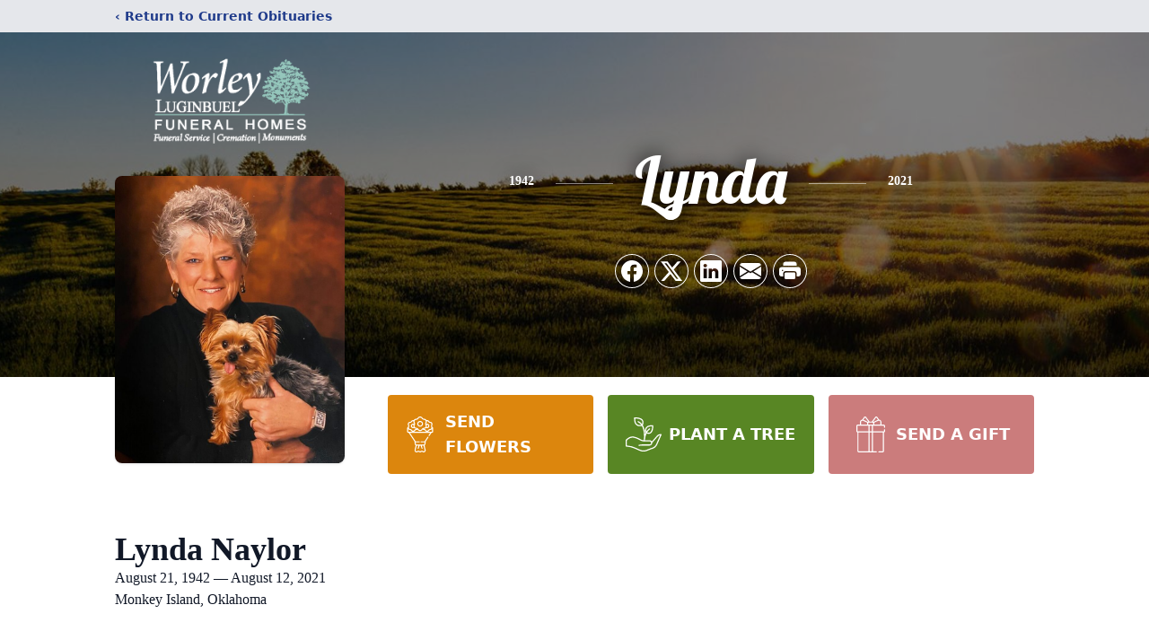

--- FILE ---
content_type: text/html; charset=utf-8
request_url: https://www.google.com/recaptcha/enterprise/anchor?ar=1&k=6LdIt84lAAAAAN6ex07Cs8zYrUQKsI52mvC_NcRX&co=aHR0cHM6Ly93d3cuaG9ub3JpbmdtZW1vcmllc2dyb3ZlLmNvbTo0NDM.&hl=en&type=image&v=PoyoqOPhxBO7pBk68S4YbpHZ&theme=light&size=invisible&badge=bottomright&anchor-ms=20000&execute-ms=30000&cb=ln0io79e8yt
body_size: 48970
content:
<!DOCTYPE HTML><html dir="ltr" lang="en"><head><meta http-equiv="Content-Type" content="text/html; charset=UTF-8">
<meta http-equiv="X-UA-Compatible" content="IE=edge">
<title>reCAPTCHA</title>
<style type="text/css">
/* cyrillic-ext */
@font-face {
  font-family: 'Roboto';
  font-style: normal;
  font-weight: 400;
  font-stretch: 100%;
  src: url(//fonts.gstatic.com/s/roboto/v48/KFO7CnqEu92Fr1ME7kSn66aGLdTylUAMa3GUBHMdazTgWw.woff2) format('woff2');
  unicode-range: U+0460-052F, U+1C80-1C8A, U+20B4, U+2DE0-2DFF, U+A640-A69F, U+FE2E-FE2F;
}
/* cyrillic */
@font-face {
  font-family: 'Roboto';
  font-style: normal;
  font-weight: 400;
  font-stretch: 100%;
  src: url(//fonts.gstatic.com/s/roboto/v48/KFO7CnqEu92Fr1ME7kSn66aGLdTylUAMa3iUBHMdazTgWw.woff2) format('woff2');
  unicode-range: U+0301, U+0400-045F, U+0490-0491, U+04B0-04B1, U+2116;
}
/* greek-ext */
@font-face {
  font-family: 'Roboto';
  font-style: normal;
  font-weight: 400;
  font-stretch: 100%;
  src: url(//fonts.gstatic.com/s/roboto/v48/KFO7CnqEu92Fr1ME7kSn66aGLdTylUAMa3CUBHMdazTgWw.woff2) format('woff2');
  unicode-range: U+1F00-1FFF;
}
/* greek */
@font-face {
  font-family: 'Roboto';
  font-style: normal;
  font-weight: 400;
  font-stretch: 100%;
  src: url(//fonts.gstatic.com/s/roboto/v48/KFO7CnqEu92Fr1ME7kSn66aGLdTylUAMa3-UBHMdazTgWw.woff2) format('woff2');
  unicode-range: U+0370-0377, U+037A-037F, U+0384-038A, U+038C, U+038E-03A1, U+03A3-03FF;
}
/* math */
@font-face {
  font-family: 'Roboto';
  font-style: normal;
  font-weight: 400;
  font-stretch: 100%;
  src: url(//fonts.gstatic.com/s/roboto/v48/KFO7CnqEu92Fr1ME7kSn66aGLdTylUAMawCUBHMdazTgWw.woff2) format('woff2');
  unicode-range: U+0302-0303, U+0305, U+0307-0308, U+0310, U+0312, U+0315, U+031A, U+0326-0327, U+032C, U+032F-0330, U+0332-0333, U+0338, U+033A, U+0346, U+034D, U+0391-03A1, U+03A3-03A9, U+03B1-03C9, U+03D1, U+03D5-03D6, U+03F0-03F1, U+03F4-03F5, U+2016-2017, U+2034-2038, U+203C, U+2040, U+2043, U+2047, U+2050, U+2057, U+205F, U+2070-2071, U+2074-208E, U+2090-209C, U+20D0-20DC, U+20E1, U+20E5-20EF, U+2100-2112, U+2114-2115, U+2117-2121, U+2123-214F, U+2190, U+2192, U+2194-21AE, U+21B0-21E5, U+21F1-21F2, U+21F4-2211, U+2213-2214, U+2216-22FF, U+2308-230B, U+2310, U+2319, U+231C-2321, U+2336-237A, U+237C, U+2395, U+239B-23B7, U+23D0, U+23DC-23E1, U+2474-2475, U+25AF, U+25B3, U+25B7, U+25BD, U+25C1, U+25CA, U+25CC, U+25FB, U+266D-266F, U+27C0-27FF, U+2900-2AFF, U+2B0E-2B11, U+2B30-2B4C, U+2BFE, U+3030, U+FF5B, U+FF5D, U+1D400-1D7FF, U+1EE00-1EEFF;
}
/* symbols */
@font-face {
  font-family: 'Roboto';
  font-style: normal;
  font-weight: 400;
  font-stretch: 100%;
  src: url(//fonts.gstatic.com/s/roboto/v48/KFO7CnqEu92Fr1ME7kSn66aGLdTylUAMaxKUBHMdazTgWw.woff2) format('woff2');
  unicode-range: U+0001-000C, U+000E-001F, U+007F-009F, U+20DD-20E0, U+20E2-20E4, U+2150-218F, U+2190, U+2192, U+2194-2199, U+21AF, U+21E6-21F0, U+21F3, U+2218-2219, U+2299, U+22C4-22C6, U+2300-243F, U+2440-244A, U+2460-24FF, U+25A0-27BF, U+2800-28FF, U+2921-2922, U+2981, U+29BF, U+29EB, U+2B00-2BFF, U+4DC0-4DFF, U+FFF9-FFFB, U+10140-1018E, U+10190-1019C, U+101A0, U+101D0-101FD, U+102E0-102FB, U+10E60-10E7E, U+1D2C0-1D2D3, U+1D2E0-1D37F, U+1F000-1F0FF, U+1F100-1F1AD, U+1F1E6-1F1FF, U+1F30D-1F30F, U+1F315, U+1F31C, U+1F31E, U+1F320-1F32C, U+1F336, U+1F378, U+1F37D, U+1F382, U+1F393-1F39F, U+1F3A7-1F3A8, U+1F3AC-1F3AF, U+1F3C2, U+1F3C4-1F3C6, U+1F3CA-1F3CE, U+1F3D4-1F3E0, U+1F3ED, U+1F3F1-1F3F3, U+1F3F5-1F3F7, U+1F408, U+1F415, U+1F41F, U+1F426, U+1F43F, U+1F441-1F442, U+1F444, U+1F446-1F449, U+1F44C-1F44E, U+1F453, U+1F46A, U+1F47D, U+1F4A3, U+1F4B0, U+1F4B3, U+1F4B9, U+1F4BB, U+1F4BF, U+1F4C8-1F4CB, U+1F4D6, U+1F4DA, U+1F4DF, U+1F4E3-1F4E6, U+1F4EA-1F4ED, U+1F4F7, U+1F4F9-1F4FB, U+1F4FD-1F4FE, U+1F503, U+1F507-1F50B, U+1F50D, U+1F512-1F513, U+1F53E-1F54A, U+1F54F-1F5FA, U+1F610, U+1F650-1F67F, U+1F687, U+1F68D, U+1F691, U+1F694, U+1F698, U+1F6AD, U+1F6B2, U+1F6B9-1F6BA, U+1F6BC, U+1F6C6-1F6CF, U+1F6D3-1F6D7, U+1F6E0-1F6EA, U+1F6F0-1F6F3, U+1F6F7-1F6FC, U+1F700-1F7FF, U+1F800-1F80B, U+1F810-1F847, U+1F850-1F859, U+1F860-1F887, U+1F890-1F8AD, U+1F8B0-1F8BB, U+1F8C0-1F8C1, U+1F900-1F90B, U+1F93B, U+1F946, U+1F984, U+1F996, U+1F9E9, U+1FA00-1FA6F, U+1FA70-1FA7C, U+1FA80-1FA89, U+1FA8F-1FAC6, U+1FACE-1FADC, U+1FADF-1FAE9, U+1FAF0-1FAF8, U+1FB00-1FBFF;
}
/* vietnamese */
@font-face {
  font-family: 'Roboto';
  font-style: normal;
  font-weight: 400;
  font-stretch: 100%;
  src: url(//fonts.gstatic.com/s/roboto/v48/KFO7CnqEu92Fr1ME7kSn66aGLdTylUAMa3OUBHMdazTgWw.woff2) format('woff2');
  unicode-range: U+0102-0103, U+0110-0111, U+0128-0129, U+0168-0169, U+01A0-01A1, U+01AF-01B0, U+0300-0301, U+0303-0304, U+0308-0309, U+0323, U+0329, U+1EA0-1EF9, U+20AB;
}
/* latin-ext */
@font-face {
  font-family: 'Roboto';
  font-style: normal;
  font-weight: 400;
  font-stretch: 100%;
  src: url(//fonts.gstatic.com/s/roboto/v48/KFO7CnqEu92Fr1ME7kSn66aGLdTylUAMa3KUBHMdazTgWw.woff2) format('woff2');
  unicode-range: U+0100-02BA, U+02BD-02C5, U+02C7-02CC, U+02CE-02D7, U+02DD-02FF, U+0304, U+0308, U+0329, U+1D00-1DBF, U+1E00-1E9F, U+1EF2-1EFF, U+2020, U+20A0-20AB, U+20AD-20C0, U+2113, U+2C60-2C7F, U+A720-A7FF;
}
/* latin */
@font-face {
  font-family: 'Roboto';
  font-style: normal;
  font-weight: 400;
  font-stretch: 100%;
  src: url(//fonts.gstatic.com/s/roboto/v48/KFO7CnqEu92Fr1ME7kSn66aGLdTylUAMa3yUBHMdazQ.woff2) format('woff2');
  unicode-range: U+0000-00FF, U+0131, U+0152-0153, U+02BB-02BC, U+02C6, U+02DA, U+02DC, U+0304, U+0308, U+0329, U+2000-206F, U+20AC, U+2122, U+2191, U+2193, U+2212, U+2215, U+FEFF, U+FFFD;
}
/* cyrillic-ext */
@font-face {
  font-family: 'Roboto';
  font-style: normal;
  font-weight: 500;
  font-stretch: 100%;
  src: url(//fonts.gstatic.com/s/roboto/v48/KFO7CnqEu92Fr1ME7kSn66aGLdTylUAMa3GUBHMdazTgWw.woff2) format('woff2');
  unicode-range: U+0460-052F, U+1C80-1C8A, U+20B4, U+2DE0-2DFF, U+A640-A69F, U+FE2E-FE2F;
}
/* cyrillic */
@font-face {
  font-family: 'Roboto';
  font-style: normal;
  font-weight: 500;
  font-stretch: 100%;
  src: url(//fonts.gstatic.com/s/roboto/v48/KFO7CnqEu92Fr1ME7kSn66aGLdTylUAMa3iUBHMdazTgWw.woff2) format('woff2');
  unicode-range: U+0301, U+0400-045F, U+0490-0491, U+04B0-04B1, U+2116;
}
/* greek-ext */
@font-face {
  font-family: 'Roboto';
  font-style: normal;
  font-weight: 500;
  font-stretch: 100%;
  src: url(//fonts.gstatic.com/s/roboto/v48/KFO7CnqEu92Fr1ME7kSn66aGLdTylUAMa3CUBHMdazTgWw.woff2) format('woff2');
  unicode-range: U+1F00-1FFF;
}
/* greek */
@font-face {
  font-family: 'Roboto';
  font-style: normal;
  font-weight: 500;
  font-stretch: 100%;
  src: url(//fonts.gstatic.com/s/roboto/v48/KFO7CnqEu92Fr1ME7kSn66aGLdTylUAMa3-UBHMdazTgWw.woff2) format('woff2');
  unicode-range: U+0370-0377, U+037A-037F, U+0384-038A, U+038C, U+038E-03A1, U+03A3-03FF;
}
/* math */
@font-face {
  font-family: 'Roboto';
  font-style: normal;
  font-weight: 500;
  font-stretch: 100%;
  src: url(//fonts.gstatic.com/s/roboto/v48/KFO7CnqEu92Fr1ME7kSn66aGLdTylUAMawCUBHMdazTgWw.woff2) format('woff2');
  unicode-range: U+0302-0303, U+0305, U+0307-0308, U+0310, U+0312, U+0315, U+031A, U+0326-0327, U+032C, U+032F-0330, U+0332-0333, U+0338, U+033A, U+0346, U+034D, U+0391-03A1, U+03A3-03A9, U+03B1-03C9, U+03D1, U+03D5-03D6, U+03F0-03F1, U+03F4-03F5, U+2016-2017, U+2034-2038, U+203C, U+2040, U+2043, U+2047, U+2050, U+2057, U+205F, U+2070-2071, U+2074-208E, U+2090-209C, U+20D0-20DC, U+20E1, U+20E5-20EF, U+2100-2112, U+2114-2115, U+2117-2121, U+2123-214F, U+2190, U+2192, U+2194-21AE, U+21B0-21E5, U+21F1-21F2, U+21F4-2211, U+2213-2214, U+2216-22FF, U+2308-230B, U+2310, U+2319, U+231C-2321, U+2336-237A, U+237C, U+2395, U+239B-23B7, U+23D0, U+23DC-23E1, U+2474-2475, U+25AF, U+25B3, U+25B7, U+25BD, U+25C1, U+25CA, U+25CC, U+25FB, U+266D-266F, U+27C0-27FF, U+2900-2AFF, U+2B0E-2B11, U+2B30-2B4C, U+2BFE, U+3030, U+FF5B, U+FF5D, U+1D400-1D7FF, U+1EE00-1EEFF;
}
/* symbols */
@font-face {
  font-family: 'Roboto';
  font-style: normal;
  font-weight: 500;
  font-stretch: 100%;
  src: url(//fonts.gstatic.com/s/roboto/v48/KFO7CnqEu92Fr1ME7kSn66aGLdTylUAMaxKUBHMdazTgWw.woff2) format('woff2');
  unicode-range: U+0001-000C, U+000E-001F, U+007F-009F, U+20DD-20E0, U+20E2-20E4, U+2150-218F, U+2190, U+2192, U+2194-2199, U+21AF, U+21E6-21F0, U+21F3, U+2218-2219, U+2299, U+22C4-22C6, U+2300-243F, U+2440-244A, U+2460-24FF, U+25A0-27BF, U+2800-28FF, U+2921-2922, U+2981, U+29BF, U+29EB, U+2B00-2BFF, U+4DC0-4DFF, U+FFF9-FFFB, U+10140-1018E, U+10190-1019C, U+101A0, U+101D0-101FD, U+102E0-102FB, U+10E60-10E7E, U+1D2C0-1D2D3, U+1D2E0-1D37F, U+1F000-1F0FF, U+1F100-1F1AD, U+1F1E6-1F1FF, U+1F30D-1F30F, U+1F315, U+1F31C, U+1F31E, U+1F320-1F32C, U+1F336, U+1F378, U+1F37D, U+1F382, U+1F393-1F39F, U+1F3A7-1F3A8, U+1F3AC-1F3AF, U+1F3C2, U+1F3C4-1F3C6, U+1F3CA-1F3CE, U+1F3D4-1F3E0, U+1F3ED, U+1F3F1-1F3F3, U+1F3F5-1F3F7, U+1F408, U+1F415, U+1F41F, U+1F426, U+1F43F, U+1F441-1F442, U+1F444, U+1F446-1F449, U+1F44C-1F44E, U+1F453, U+1F46A, U+1F47D, U+1F4A3, U+1F4B0, U+1F4B3, U+1F4B9, U+1F4BB, U+1F4BF, U+1F4C8-1F4CB, U+1F4D6, U+1F4DA, U+1F4DF, U+1F4E3-1F4E6, U+1F4EA-1F4ED, U+1F4F7, U+1F4F9-1F4FB, U+1F4FD-1F4FE, U+1F503, U+1F507-1F50B, U+1F50D, U+1F512-1F513, U+1F53E-1F54A, U+1F54F-1F5FA, U+1F610, U+1F650-1F67F, U+1F687, U+1F68D, U+1F691, U+1F694, U+1F698, U+1F6AD, U+1F6B2, U+1F6B9-1F6BA, U+1F6BC, U+1F6C6-1F6CF, U+1F6D3-1F6D7, U+1F6E0-1F6EA, U+1F6F0-1F6F3, U+1F6F7-1F6FC, U+1F700-1F7FF, U+1F800-1F80B, U+1F810-1F847, U+1F850-1F859, U+1F860-1F887, U+1F890-1F8AD, U+1F8B0-1F8BB, U+1F8C0-1F8C1, U+1F900-1F90B, U+1F93B, U+1F946, U+1F984, U+1F996, U+1F9E9, U+1FA00-1FA6F, U+1FA70-1FA7C, U+1FA80-1FA89, U+1FA8F-1FAC6, U+1FACE-1FADC, U+1FADF-1FAE9, U+1FAF0-1FAF8, U+1FB00-1FBFF;
}
/* vietnamese */
@font-face {
  font-family: 'Roboto';
  font-style: normal;
  font-weight: 500;
  font-stretch: 100%;
  src: url(//fonts.gstatic.com/s/roboto/v48/KFO7CnqEu92Fr1ME7kSn66aGLdTylUAMa3OUBHMdazTgWw.woff2) format('woff2');
  unicode-range: U+0102-0103, U+0110-0111, U+0128-0129, U+0168-0169, U+01A0-01A1, U+01AF-01B0, U+0300-0301, U+0303-0304, U+0308-0309, U+0323, U+0329, U+1EA0-1EF9, U+20AB;
}
/* latin-ext */
@font-face {
  font-family: 'Roboto';
  font-style: normal;
  font-weight: 500;
  font-stretch: 100%;
  src: url(//fonts.gstatic.com/s/roboto/v48/KFO7CnqEu92Fr1ME7kSn66aGLdTylUAMa3KUBHMdazTgWw.woff2) format('woff2');
  unicode-range: U+0100-02BA, U+02BD-02C5, U+02C7-02CC, U+02CE-02D7, U+02DD-02FF, U+0304, U+0308, U+0329, U+1D00-1DBF, U+1E00-1E9F, U+1EF2-1EFF, U+2020, U+20A0-20AB, U+20AD-20C0, U+2113, U+2C60-2C7F, U+A720-A7FF;
}
/* latin */
@font-face {
  font-family: 'Roboto';
  font-style: normal;
  font-weight: 500;
  font-stretch: 100%;
  src: url(//fonts.gstatic.com/s/roboto/v48/KFO7CnqEu92Fr1ME7kSn66aGLdTylUAMa3yUBHMdazQ.woff2) format('woff2');
  unicode-range: U+0000-00FF, U+0131, U+0152-0153, U+02BB-02BC, U+02C6, U+02DA, U+02DC, U+0304, U+0308, U+0329, U+2000-206F, U+20AC, U+2122, U+2191, U+2193, U+2212, U+2215, U+FEFF, U+FFFD;
}
/* cyrillic-ext */
@font-face {
  font-family: 'Roboto';
  font-style: normal;
  font-weight: 900;
  font-stretch: 100%;
  src: url(//fonts.gstatic.com/s/roboto/v48/KFO7CnqEu92Fr1ME7kSn66aGLdTylUAMa3GUBHMdazTgWw.woff2) format('woff2');
  unicode-range: U+0460-052F, U+1C80-1C8A, U+20B4, U+2DE0-2DFF, U+A640-A69F, U+FE2E-FE2F;
}
/* cyrillic */
@font-face {
  font-family: 'Roboto';
  font-style: normal;
  font-weight: 900;
  font-stretch: 100%;
  src: url(//fonts.gstatic.com/s/roboto/v48/KFO7CnqEu92Fr1ME7kSn66aGLdTylUAMa3iUBHMdazTgWw.woff2) format('woff2');
  unicode-range: U+0301, U+0400-045F, U+0490-0491, U+04B0-04B1, U+2116;
}
/* greek-ext */
@font-face {
  font-family: 'Roboto';
  font-style: normal;
  font-weight: 900;
  font-stretch: 100%;
  src: url(//fonts.gstatic.com/s/roboto/v48/KFO7CnqEu92Fr1ME7kSn66aGLdTylUAMa3CUBHMdazTgWw.woff2) format('woff2');
  unicode-range: U+1F00-1FFF;
}
/* greek */
@font-face {
  font-family: 'Roboto';
  font-style: normal;
  font-weight: 900;
  font-stretch: 100%;
  src: url(//fonts.gstatic.com/s/roboto/v48/KFO7CnqEu92Fr1ME7kSn66aGLdTylUAMa3-UBHMdazTgWw.woff2) format('woff2');
  unicode-range: U+0370-0377, U+037A-037F, U+0384-038A, U+038C, U+038E-03A1, U+03A3-03FF;
}
/* math */
@font-face {
  font-family: 'Roboto';
  font-style: normal;
  font-weight: 900;
  font-stretch: 100%;
  src: url(//fonts.gstatic.com/s/roboto/v48/KFO7CnqEu92Fr1ME7kSn66aGLdTylUAMawCUBHMdazTgWw.woff2) format('woff2');
  unicode-range: U+0302-0303, U+0305, U+0307-0308, U+0310, U+0312, U+0315, U+031A, U+0326-0327, U+032C, U+032F-0330, U+0332-0333, U+0338, U+033A, U+0346, U+034D, U+0391-03A1, U+03A3-03A9, U+03B1-03C9, U+03D1, U+03D5-03D6, U+03F0-03F1, U+03F4-03F5, U+2016-2017, U+2034-2038, U+203C, U+2040, U+2043, U+2047, U+2050, U+2057, U+205F, U+2070-2071, U+2074-208E, U+2090-209C, U+20D0-20DC, U+20E1, U+20E5-20EF, U+2100-2112, U+2114-2115, U+2117-2121, U+2123-214F, U+2190, U+2192, U+2194-21AE, U+21B0-21E5, U+21F1-21F2, U+21F4-2211, U+2213-2214, U+2216-22FF, U+2308-230B, U+2310, U+2319, U+231C-2321, U+2336-237A, U+237C, U+2395, U+239B-23B7, U+23D0, U+23DC-23E1, U+2474-2475, U+25AF, U+25B3, U+25B7, U+25BD, U+25C1, U+25CA, U+25CC, U+25FB, U+266D-266F, U+27C0-27FF, U+2900-2AFF, U+2B0E-2B11, U+2B30-2B4C, U+2BFE, U+3030, U+FF5B, U+FF5D, U+1D400-1D7FF, U+1EE00-1EEFF;
}
/* symbols */
@font-face {
  font-family: 'Roboto';
  font-style: normal;
  font-weight: 900;
  font-stretch: 100%;
  src: url(//fonts.gstatic.com/s/roboto/v48/KFO7CnqEu92Fr1ME7kSn66aGLdTylUAMaxKUBHMdazTgWw.woff2) format('woff2');
  unicode-range: U+0001-000C, U+000E-001F, U+007F-009F, U+20DD-20E0, U+20E2-20E4, U+2150-218F, U+2190, U+2192, U+2194-2199, U+21AF, U+21E6-21F0, U+21F3, U+2218-2219, U+2299, U+22C4-22C6, U+2300-243F, U+2440-244A, U+2460-24FF, U+25A0-27BF, U+2800-28FF, U+2921-2922, U+2981, U+29BF, U+29EB, U+2B00-2BFF, U+4DC0-4DFF, U+FFF9-FFFB, U+10140-1018E, U+10190-1019C, U+101A0, U+101D0-101FD, U+102E0-102FB, U+10E60-10E7E, U+1D2C0-1D2D3, U+1D2E0-1D37F, U+1F000-1F0FF, U+1F100-1F1AD, U+1F1E6-1F1FF, U+1F30D-1F30F, U+1F315, U+1F31C, U+1F31E, U+1F320-1F32C, U+1F336, U+1F378, U+1F37D, U+1F382, U+1F393-1F39F, U+1F3A7-1F3A8, U+1F3AC-1F3AF, U+1F3C2, U+1F3C4-1F3C6, U+1F3CA-1F3CE, U+1F3D4-1F3E0, U+1F3ED, U+1F3F1-1F3F3, U+1F3F5-1F3F7, U+1F408, U+1F415, U+1F41F, U+1F426, U+1F43F, U+1F441-1F442, U+1F444, U+1F446-1F449, U+1F44C-1F44E, U+1F453, U+1F46A, U+1F47D, U+1F4A3, U+1F4B0, U+1F4B3, U+1F4B9, U+1F4BB, U+1F4BF, U+1F4C8-1F4CB, U+1F4D6, U+1F4DA, U+1F4DF, U+1F4E3-1F4E6, U+1F4EA-1F4ED, U+1F4F7, U+1F4F9-1F4FB, U+1F4FD-1F4FE, U+1F503, U+1F507-1F50B, U+1F50D, U+1F512-1F513, U+1F53E-1F54A, U+1F54F-1F5FA, U+1F610, U+1F650-1F67F, U+1F687, U+1F68D, U+1F691, U+1F694, U+1F698, U+1F6AD, U+1F6B2, U+1F6B9-1F6BA, U+1F6BC, U+1F6C6-1F6CF, U+1F6D3-1F6D7, U+1F6E0-1F6EA, U+1F6F0-1F6F3, U+1F6F7-1F6FC, U+1F700-1F7FF, U+1F800-1F80B, U+1F810-1F847, U+1F850-1F859, U+1F860-1F887, U+1F890-1F8AD, U+1F8B0-1F8BB, U+1F8C0-1F8C1, U+1F900-1F90B, U+1F93B, U+1F946, U+1F984, U+1F996, U+1F9E9, U+1FA00-1FA6F, U+1FA70-1FA7C, U+1FA80-1FA89, U+1FA8F-1FAC6, U+1FACE-1FADC, U+1FADF-1FAE9, U+1FAF0-1FAF8, U+1FB00-1FBFF;
}
/* vietnamese */
@font-face {
  font-family: 'Roboto';
  font-style: normal;
  font-weight: 900;
  font-stretch: 100%;
  src: url(//fonts.gstatic.com/s/roboto/v48/KFO7CnqEu92Fr1ME7kSn66aGLdTylUAMa3OUBHMdazTgWw.woff2) format('woff2');
  unicode-range: U+0102-0103, U+0110-0111, U+0128-0129, U+0168-0169, U+01A0-01A1, U+01AF-01B0, U+0300-0301, U+0303-0304, U+0308-0309, U+0323, U+0329, U+1EA0-1EF9, U+20AB;
}
/* latin-ext */
@font-face {
  font-family: 'Roboto';
  font-style: normal;
  font-weight: 900;
  font-stretch: 100%;
  src: url(//fonts.gstatic.com/s/roboto/v48/KFO7CnqEu92Fr1ME7kSn66aGLdTylUAMa3KUBHMdazTgWw.woff2) format('woff2');
  unicode-range: U+0100-02BA, U+02BD-02C5, U+02C7-02CC, U+02CE-02D7, U+02DD-02FF, U+0304, U+0308, U+0329, U+1D00-1DBF, U+1E00-1E9F, U+1EF2-1EFF, U+2020, U+20A0-20AB, U+20AD-20C0, U+2113, U+2C60-2C7F, U+A720-A7FF;
}
/* latin */
@font-face {
  font-family: 'Roboto';
  font-style: normal;
  font-weight: 900;
  font-stretch: 100%;
  src: url(//fonts.gstatic.com/s/roboto/v48/KFO7CnqEu92Fr1ME7kSn66aGLdTylUAMa3yUBHMdazQ.woff2) format('woff2');
  unicode-range: U+0000-00FF, U+0131, U+0152-0153, U+02BB-02BC, U+02C6, U+02DA, U+02DC, U+0304, U+0308, U+0329, U+2000-206F, U+20AC, U+2122, U+2191, U+2193, U+2212, U+2215, U+FEFF, U+FFFD;
}

</style>
<link rel="stylesheet" type="text/css" href="https://www.gstatic.com/recaptcha/releases/PoyoqOPhxBO7pBk68S4YbpHZ/styles__ltr.css">
<script nonce="6szgf3GtmSh934nUY3rhhw" type="text/javascript">window['__recaptcha_api'] = 'https://www.google.com/recaptcha/enterprise/';</script>
<script type="text/javascript" src="https://www.gstatic.com/recaptcha/releases/PoyoqOPhxBO7pBk68S4YbpHZ/recaptcha__en.js" nonce="6szgf3GtmSh934nUY3rhhw">
      
    </script></head>
<body><div id="rc-anchor-alert" class="rc-anchor-alert"></div>
<input type="hidden" id="recaptcha-token" value="[base64]">
<script type="text/javascript" nonce="6szgf3GtmSh934nUY3rhhw">
      recaptcha.anchor.Main.init("[\x22ainput\x22,[\x22bgdata\x22,\x22\x22,\[base64]/[base64]/[base64]/[base64]/[base64]/UltsKytdPUU6KEU8MjA0OD9SW2wrK109RT4+NnwxOTI6KChFJjY0NTEyKT09NTUyOTYmJk0rMTxjLmxlbmd0aCYmKGMuY2hhckNvZGVBdChNKzEpJjY0NTEyKT09NTYzMjA/[base64]/[base64]/[base64]/[base64]/[base64]/[base64]/[base64]\x22,\[base64]\\u003d\\u003d\x22,\x22w5nCssO0MsKjUMO1w65ewqrDtsKbw6DDtUQQIsOMwrpKwp3DukEkw7zDryLCusK+wqokwp/[base64]/[base64]/CuTRjDcOKw4Qiw7BQw6HDuBrDtzMiA8OBw6sQw64mw6YISsOzXT3DosKrw5Q1UMK1asK1KVvDu8KRLwEqw5s/w4vCtsKcYjLCncO6ecO1aMKaScOpWsKHHMOfwp3CrzFHwptYacOoOMKBw5tBw51wfMOjSsKFUcOvIMK8w6E5LVjCnEXDv8OQwrfDtMOlWcKnw6XDpcK2w5RnJ8KdLMO/w6MYwrpvw4JhwpJgwoPDpMONw4HDnXlWWcK/HMKLw51CwobCjMKgw5w8YD1Rw5jDnFh9DgTCnGsJAMKYw6sZwoHCmRpFwrHDvCXDs8OoworDr8O0w6nCoMK7wrtwXMKrGSHCtsOCFMKdZcKMwrEXw5DDkFIwwrbDgVJaw5/DhFZGYADDq1nCs8KBwq7DgcOrw5V/[base64]/w5cSw5HCsh7DsjpPdGPDmFHDlEwGEmvDuhfCusOEwq7Ck8KNw44kZcOUdcOJw7bDnR7CgVvCvBvDqgjDpEDDpMO1w7JPw4hyw5xGVhHDncOpwrXDgMKIw53CpXLDmcKVw5J2OGwnwoAPw5g1cS/CtMOFw7l3w6FTCRbDlsK7esKnRnQfwoJtKHXCnMKLwq3DscOCWUbCpyvCjcOeWcK/BsKBw4LCmsKjGQZ6wpPCkMKaDcKrKgPDl0zCl8Opw44kCUjDqCbCgsO8w5zDr3wpfcOnw7U7w6QdwqU7UixlGjwzw63Dkj0uI8KFwp5zwp57wpvCq8KXw7/CllgZwqkmwokWfkpQwol6wqAiw7/DoCFAw43CnMOSw41Ia8OndMOEwrc+w4TCoR3DrsOzw5LDgcO9woJPRcOBwrk1RsOswp7DqMKUwrZoRMKGwoZswo3CuzfClMKpwqdIK8OiQk5Swq/CtsKWNMKRWHVAUMOKw7ZmUcKwYMK7w6osDz4GVcOoKsKhwqZLIMOfb8OFw5t6w7nDmD/[base64]/CrmfCkgMEBSoCw5IwwrnCj8Opw7YuCcKrGBYjJ8KXPMOtXMKwwpk/wowIdMKAMAdSw4PDi8Omwp7DuGliW3/DiSV4PcKPVWnCjHrDjn3Cp8KrZMOHw5fDnsOsXcO6bRrChsOQw6Vww4kJQMOZw5zDvTfCkcKLYEtxwo8Ewr/CtzTDsCzCnygRwp97NwnDvMOowp7DtcOUYcKqwrnCpQrDmmEuQS/DvUhxdFVcwoTCkcOcMcKHw7UMw7HCnXnCpMOsE0rCs8ODwq/CnUcZw69Awq7DoHbDjsOXwo4/wokEMy3DgAHClMKfw4Yew5TCtcKWwojCs8KpMAAAwrzDjjR/BELChcKLP8OTEMKNwpV6aMK0AMKTwok3G3tXJSt/wqrDrXnClloMIcOuQFfDp8KwIlDCjsKwH8O+w61SJnnCqD9eUgDDokBkwq9wwrHDnEQnw6IhDsK0e3s0MsOpw4QjwqN6bD12WsO/w6k9bsKjXMKkX8OOSgjClMOJw61yw5rDgMO/w4TDjcOmZgvDtcKTLsOHAMKPJ33Dsh7DnsOJw7XCiMOfw6BJwqHDvMOww4fCssONTVBQO8KNwqNbw43CrFx0VHbDm3UlcsOjw4jDrMOQw7onesK1HMOkQsKzw4rCmSp3AcOSw6/DsnHDoMOhaw4VwonDkj8UG8OBXE7CncKsw60DwqBzw4PDmCNFw4bDr8OJw5HDmFBAwrrDosOmHEdswonCmsKUeMKnwqJ8VXVTw5MGwr/Dk1gkwofCqDx3QhDDjTLCmS/DicKjFsOSwrISTwrCoDHDi1DCqDHDqX84woJ2woxgw7fCtQrDvxLCnMO8a1TCjW7Dt8KuOcK0OABcT2HDhytqworCpcOnw53CkMO9wp/[base64]/CUTDi8OJesOXw6TCiS8RMFFPA14uOQ0rw4HDkiZ/SsKTw4rDjsOQw47DrcOURsOUwoHDsMOcwo/DmCRbX8OHRwbDo8ORw7cSw4zDtMOrIsKsdgDCmS3DhHdhw4HCi8KBw6JpEG1gHsONLXTCncOnwqDCvFBwZMOEYCbDnTdnw4DCgMKiQzXDiVtFw4TCvi/[base64]/DmMOOw6TDkgfCkVxJE8OhwpBxD8K/MULCol8sw57CsMK/[base64]/ClRNdw4bDvsKsw7xjdMOlw4LDtMK2wrvCoFnCi2N5ahLDocOEQwQrwpELwoABw5LDphV9N8KXUSQuZ1/[base64]/CsXvDnC4wPsKEdz8PworCgDbClsOmJcK7LMOSFMKlwonCjsKTw75HMDlpw4bDl8Ovw7HDs8Kuw6ovUsKPWcOAw7lzwoLDkV/CtMKdw4XCmVHDr0tKNAfDscKZwo4Nw5PDmnvCgsOIf8KxPsKQw53Dh8Olw7B6wrTCvBnCqsKfw6fCiHLCucONNMO/EsOoMQ7CtsKvN8K6IHx+wpVsw4PDhl3DjcOQw4J0wpwxAkAvw47CucOtw5/[base64]/CisKPw7EPLcOnNsO1AsO7DARcTsKYw7XCrUl/e8O/aCgRcDvCpVDDmcKRDE1zw6vDj1Bawp53IAjDvTlIwozDmhjCvXg7ZHhgw5nClWxeSMOXwoYqwpfCuisVw6/DmD5sbcKQVsOVFsKtDMORLR3DtAFBworCgT7CnnZJScKpwog6worCvsKMBMOaLWzDqcOlYMOmD8Kdw7vDssOxZTtVSMOfwpfCk3/Ci3wiwoATF8KnwqXCiMO/E0gic8OGw4DDkmwQGMKNw6DCv1HDmMO9w5RzVFpcwprDqV3Dr8Oow4A3wqLDg8KQwq/Dk1hkd0fCnMKxFMOdwoHCkcKvwr1pw6nCpcK2b3/[base64]/[base64]/DtcKKwoondHPCjzjDjsK4bsODVcO5TsOtw6RFGMK+bygabQLDgl/Dt8Klw4dwQVjDrQZiVjs6ZRIeIsOBwqXCtMOEU8OoSRUTOm/CkMOATcOaKcKZwrsvY8OXwqhLF8KCwqUydysUKTImd2J+asOaL1vCn1LCrhc2w4xGwrnCpMKoE0Adw6tAacKTwqPClsKUw5fCh8OYw7vDscO2GsO/wokuwp/[base64]/Dkj/DqcOew4oFwrXDtlFvIGZfw63Cnm3CgQwnHkIcF8OxXMK0T1HDg8OeYHYefSPDsGXDlcOvw440wo3Dj8KZw60fw50dw7/CiyTDksKySEDCiFPDqW82w7XDkMKGw5RtRsK7wpTChkBhw6bCu8KJwplTw53Cr21WMsOLZx/DmcKXZMO4w70/w7c8HXrDgcKlIDzCpX5Jwqo7dMOqwqbCoijCs8K1woZ2w6zDtAQYwrQLw57DkRnDolzDh8KpwrzClC3Du8O0wrfCo8OOw51Gw4HDtVBWQRQVwr92c8O9ecKHaMKUwo0kfXLCh1/[base64]/DmDIbci0mwq5IIcK5PVALwqDCuT9cHS/CgsOlQMO7w5Fvw5DCm8ONW8O1w5LCosKuTVLDgMKQSMK3w7HDoGERw44Sw6PCs8KoORBUwrXDowdTw53Dj03DnntjZivCuMOXw63DrBVpw43ChcKPbm0Yw4nDp3Z2wqrCr0xbw4/[base64]/O8KbazoRw61Iw7/CrsOfZGgtw4/CkDUYGMOkw4XDlcKAw5YlEl7CnMKCDMOzNyXClXfDhVvDqsKFPR/CmSXDtkPDvMKbwpXCkVwmF3QnezcGdMOlYcKxw57CjX7DmlQDw4HCmWddIVnDnB/DkcOewqnDhTYeZMOCwq8Ow59Owo/DocKDw5UmRcOsfCw5wplQw4jCscK/PQx3Jwwxw651woQDwqLCq2nCicKQwqMjAMK0wozDlF/CnkjDssKWREvDrAdIWDTDtsK5HiE5SS3Dh8OxbiZeT8OMw5hIKcOKw6/CvQ3Dlkoiw4J9PWV/w4gcaWLDoWXCownDo8OLw7HDgi00LXDChFYOw6PCn8KyYFBUPWjDjDYLUMOtwrLDmBnCoinCnsO7wqvDuTHCsX7Cm8O0wrDDmsK0ScO1wpN4NnATXW/CjlHCu3d/w5bDpcOIQj84EsOAwrbCuULDrjFswq3Cu1tzbMK9IlfCnCXCl8KcLcODCDnDm8K+U8K2F8Kcw7PDqAocAQ7Dk2IkwqBgwqfDssKKWcKmKsKTKsKMw4vDusOfwrJaw4gIw63DjnbCl1wxVkdCw6I2woTCpTFdDWkKUwlcwocNK1JNBMO3wp3CoxPDjQw1C8K/w7dcw5RXw7rDrMOQw4widTDCt8KQDW/DjlkrwqNDwqbCsMKnc8K5w4lTwqDCsWhmLcObw7rDik/DjjbDoMKxwpFvwr1vb3tCwqfDpcKYw77CqTpaw5vDosKzwodKWllHwpvDjTXCtCtCw4/DtCjDnC1vw6HDqzjCoGYgw67CpwrDvcO8GMOyWsKwwoTDrATCicOoJsONC1VPwq/[base64]/DimV1TBQDwqvDvU5uw5pSw4EURsOORAXDtsK+WcOYwq5Xb8O5w6/[base64]/DjcKSJWQWM8K/aF3CiCrDtsOWanpOS2vCncKaNQR6UTsnw5E2w5XDtj3DhsO5LMOebhbDucOPbnTDgMK8H0EDw4jCsUfDrMOIw4/[base64]/DrVLCq8KJXh5ZwoUXdcKbbsKkwo44dcKrwqYFw71cIWwcw68pw5EbdMO2LW3Dtx3DkC1Jw4zDusKew5nCqMKpw4vDtCXCkGbCncKhUcKLw6PCusKOAcKyw4LCiRE/wokrM8Kpw7tTwrc9wrDDtcOnAMK5wr1zwrcHbQPDlcOdwrbDuCcGwp3DucK6D8OYwpMOwpzDmnbDlsKow6fDv8KoJzvClyDDsMO7wrkKw7fDvMO8wrlWw5drP3fDuRrCon/CmMOGGsK1w5cBCDzDj8Ovwp9RJDXDjsK3w6vDhgHCpsKSwoXDisOFWjl+DcKvGRbCmsOFw7IHEcK7w4pDwrAdw6DCr8OmH3DDq8KUTC4KG8ODw6l8Ol1wT2TCiVrDhC0hwqBPwpJJDj0dMMOWwolVGSvCqgjDq2shw7l/QRTCvcOyLGrCusOhIX/CscKlwqVSIWRUUTAtDgvCocKywr3CiB3CucKKasKFwq9nw4QoeMKMwpglwozCicKABsKvw5pWwpNCecO4B8Okw64zNsKaIMO1wrZWwrJ0cBJ7HGt9dsKowq/Dky/Dr1ZvFyHDk8KQwo/CjMOPwq7DnsKADQs4w6tkGcKHV3HDgcKfwp1Hw4vCusO9DsKew5LCrHhGwqjDtcOow6RnFQlrwoTCvsKBcx8zYGvCj8OuwrLCk09PIMKwwqvDrMOlwpvCpcOAEwHDtXvDvMOmT8O0w6J/[base64]/Y1/DjcK0OVvDksKEXMKuQH7CmyVTw7lzwpzCmjkWO8OeGwkOwrQdccKFwpPDimbCqGnDmhvCrsONwr/DtsKZa8O7cEoCw4V/Ikx6E8OcYVPCpsOfC8Kuw6xBKCHDnxF1Q1LDscKMw7cHDsK2Yxd7w5czwqFVwqZHw6zCsUnDpsOzAT1jYsKBWMKrccKCSBVPwoDDux1Swo4ZGznDjsOtw6Y/cW1Zw6EKwrvClMKAeMKCWwcUfW7CpcK+Z8O8cMOhTnAJNUrDtsK3YcOsw5rDuw7Dl34CanXDrTcubWgSw67DkzjClT7DrULCnMOlwpbDmMOPLsO9IMOfwqlrXlNhUcKYw7TCh8KeUcObD0p5NMO/[base64]/Dv2TCuMO3FcOTw5TDhMORdzgoNyF1fwjDjHjCjF/[base64]/DhMK1w5zDqsKIXMOFwqbDonowD8KUQ8KdwpRww7DDjsOjUGPDocOIGArCiMOlesKqKSBHwqfCri3Ds3DDhcKfwqjDj8KBS215O8Otw7tHGUxhw5vDgRA5VMK+wpzClcKXHUXDizM9RxzChxPDvMK+wqzCsi/[base64]/Cog8Uw5UCeMOAQMOuVxEbw7gmE8KCND/DpcKlCUnDn8KMKcOVY3DDhnVjHAHCsT3Coj5sLcOocUtQw7HDtSPCksOLwq8Mw7xMwpPDqsORw4RATGLDp8KJwojClWnDrMKDcsKGw6zDi0TDjxvDmcOxwo3DqzdPHsK/PA7CiyDDncOaw7LChhIFV0vCq2/DtMOvVsK0w73DpAnCoXXCnitlw43CrcKXfmzDgR8wYyvDqsOMesKPClzDjTHCjcKGd8O+BMOrwo/DlUMmwpHDisKJFHQYw47DjCTDgEdpwrlXwoDDsVRKHi/DuxTCgCdpIifDuVLDinPCijrDgQQqBgpvLELDiy9ZCHgaw6JSTcOpBlkGYEPDr0s9wrxTRMOHdMO7fHV0bcOYwoXCrnpLbcKXV8KITsONw6khw4JVw7HCmXcJwoMhwq/DtiDDpsOuMWPCtyEFw4bCksOxwoBCwrBZw5l4KMKIwr5pw4zClErDu1MFYTMzwprCnsK5NsOkc8KKQMOrw7vCqlHCjXDCnMKiTXULVg/[base64]/Yx/DpGjDmx4GdAjDs8KpRFBTw6TDskjDpEjDkHtSw7TDnsOywpTDmBRZw6U+Q8OXMMObw5/Cn8OzbMKmS8KXwqjDqsKgIMOECsOiPsOBwojCrcKuw4UXwq3DuSY9w6R7wpsUw7wuwqHDgRLDlyLDgsOVw6vCmWAQwp7CvMO+IzNQwovDv0TCsCnDnm3DqWBWw5BWw7sdw5M0Ez9YPn19E8OzNcObwosqw6/[base64]/CpSvDlltlbVF5P8K2QgjCiALDgHLCg8OaK8OWJMOYwpopeFLDlsOBw4DCv8KgBsKMwrhRwpXCh0fCvBkCNndnw6zDoMOZw7/CqsKawqJpwoZJTsOKPgDDo8K/w5oUw7LCs2fChkU6w7TDnWcYQcK9w7HCqV5Nwp1OA8Ksw5ZcByNtJyBBZMKyTn8xQMOWwpAVbE1Iw6lvwoHDocKMV8Oyw7bDiRfChsK/EMK/woEYdMKRw6pewpFLVcOIZMOFbUfCoUDDuHDCv8KsTsO5wohZeMK0w4ZaY8K8KsO3QxrCjcOxWjnDnHLDo8KiHiPClC03w7YEwrLDmcKPMyrCoMKxw6Naw5DCp1/[base64]/DrXDCn8KgF8OeA2DCocKbP8OdwqjDgRtRwpPCocOvTMK1TMKZwo3ChTN9ZR/DtgPCs056w4MawpPCmMKuHMKDT8OAwp0ODjJww6vCiMO7w7rCosOLw6s8djxgAMKPB8OSwqYHUxF4wolXw5XDgMKAw747woPCrCtswo/[base64]/CvMKsw5I8RQlIw6PDuAvCjsKrQVU6HEzCvBHDvA48P1FUw7vDn0lWZMKAZMKrPz/CjcKDw6fDkUnDuMOeL3XDhMKmwrhIw5s4WhZkfRLDtMKxNcOfZGpXVMOfw5hPwrTDuAnCmHkMwpDCu8OaIcOKEiTDgS9tw6tDwrLDmsKEVUTCpHBmKsOfw6rDlsOrX8O8w4fChVLDoTxFU8KXZQ8uRsKUK8OnwqMBw7Nwwq7Dg8KtwqHCg3Jrwp/[base64]/wr3DtcKSwqMKd3TCvsKqe8OcOsOwVmN9wr9bc3A3wprDucK+wqpNWsK5HsOyBsK2wpjDm17CmW1fw7vCqcOCw4HDq3jCm081wpYjRkLDtB5kHMKew6VOwr/ChMKyZAo0PsOmM8OvwrzDvsK2w6fCv8OWGnvDvcKVRMKWw4rDlRzCu8OwMERSw5wVwrPDusK5wrkrHMKrdnHDicK3w6DCsljDnsOmcMOBwrBzAjcMXipYNDZZwpfDmsKcfFF0w53DlDUMwrRpVcOrw6TCr8Kaw63CkG0AOAY1b3V/DHBIw4zDtwwpDcKtw7ETw67DiTdmWcO5GsK3QsKawqrCvcOaWWJRcQnDhWEdNcOQDUTChyQSwqnDqcOGQsK7w7PDqVvCucK2wrNUwpFiS8OSw7XDksOGwrMMw5DDpsK/[base64]/CucO2OcKBSMK3N8ORd8KdQ8Khwql0A1HDlE7DpFsUwoREw5EcK3djGcKCPsOKDMOBd8OiWMKWwqjCng3Dp8Kbwq4OdMOHL8ORwrAJLMKZasO+wrXDkTMlwpkUTwfCgMK+RcOWT8O7w7FFwqLCssK/[base64]/DigknVG9kwq/CisOUwonDg37Dmi1GO8OCXk4qwq/DrEZjwpHDuwLDsnZgwpbDshATGRrDlmNowobDkUrCkcK6wqQmTcKywqwbJzjDmQ/CvkpBAcOvw5MeTMKqDVI6aih3DRDDk2tEJ8OFEMO3wqs9JlJXwrUawrDDpiRgJcKTacK6XCDDpiRAZsO/w47Cm8OuOsKLw5V6w6bDiCILIF41F8KKOl3CocOiw60FJMO2wpQyDnNjw5DDucK3wqXDl8KFHcKRw5B0YsKKwrvCmw/Dv8KjEsKAw6wGw4vDqzoLQRnCt8KbOgxPAcOWJBUcHBrDqFrCtsOEw6PCsVcKHwZuaC/CkMOZHsKgTxwOwrsEAMOGw7FIKsOqCsOuwpxJBXdhwo7Dr8OMXRPDqcKYw5Mqw4TDksKdw5nDl0zDkMOuwqp8EsK9eV3Cs8K5w7PDgwddCcOKw5onwprDsx8Lw4nDisK0w5bDosKVw4Q+w6/Cg8OZwrlAKzVpVWEQbRLCrQFFNDoZYwgywrwVw6JrccOLw6QPJg7Du8OfBMOjwqoaw4cHw4bCoMK2bRZMKkzDu0scwpvDqgMHw5XDpsORVsK4IRrDq8KJV1/DqjQZfkTDg8KUw7ctOsOywoQLw4FIwrBpw5nDksKOYsO3wrYEw7gsfcOqI8KJwrrDocKxLGNaw4/CjH41dlVwQ8KsdQdewpPDmXLCnihgSMKpQsKxazrCj0PDuMOXw4vDnsOcw645OwzCvzFDwrBnfRANJcKoakJvF0jCmRdpYWF/[base64]/CjBDDowPDmlECTiLDmcOrwqMGG8Kew5hzG8O2bsOWw4c4SGnCpwTCqUHDjX/DqMObHVTDrQUqw4HCtDrCp8KIHH5fw5DCisOlw6N5w452CX9qcxxqA8KRw69lw6QWw7PCoBZqw7cfw7JmwpkgwqHCocKXNsOrBVhHAMKSwrhfBsOEw6/DqcKBw5pGMsO9w7lpKF9bUcK9eUfCtMOuwo5Aw7Jhw7bDs8OBAcKGSXvDqcO8wo8mOMOMYyBXNsOXWREkJExpWsKyRHfCujrCqQZ/[base64]/[base64]/DssOCwpVMwonDkxLDkAHDr0Z2YcOZIVnCow3DnzfCgsOzw4gzw4TCtcKXMWfDjANDwrhgesKBNWrDji9iZ3HDm8Ouc19Hw6NCw41nw60lwopuTMKGV8OawoQ/wrYjLcKFbMOewp85w5TDlXB3wqx9wpLDvcK6w5LCnD9iw4/CgcOBf8KHw7nChcO4w6YwVjxuBMO/SMK8LiNTwqIgIcOSwrHDvzE8LRPCucKFw7NzcMOqIW3Dr8KrTxt4wp5dw77DonLClkl+ADfCicKAKcOZwqgKRFdOFw19ecOxw6oIIcODK8OaQzBOwq3DjsK/wotbP0rCrz3CrcKFMyZZbsKTEhbCq1vDrldUTmI/w47Cq8KPwq/CsUXDq8ODwrwgAsKFw4PCnxvCqsKzbsOaw6MQJsOAwrrDvXTCpSzCmMK/w63ChxfDn8OtYcOAw4rDlHZpMsOpwoJHfMKfey1Ca8KOw5gTwq18wr7DnVcUwrjDpytNeWp4N8KrKHU7OF/CoEd0cAJyFykROhfDsBrDiiLCrRvCtcK4KzjDiH3DrXJiwpHDuAdIwrsOw4DDnF3CtlNpfknCuyogwqLDmCDDlcOjdiTDjTZewpBWaEPCgsKaw7FUw73CgC82GC9MwoUvf8OKGVnClsOPwqE/csKHR8Kxw4UTwpxuwot4w7nCiMOeWBnCtT7CvMK9a8KMw4RMw7PClsObwqjDlxTCiwHDoWI/asK0wqQow50aw4l3I8OFAsK4w4zDhMOxeEzCtUfDhsK6wr3DrHLDssK8wrx+woNnwo0HwpRQdcOXd2nCqMOQOH9HJMOmw6BATgAmw40iwoTDl0N7ZcO7wqotw7ZYF8O1S8OXwpjDksKnOHDCliTCk3DDlsO/acKIwp0BGiTCskfCh8O/wqTCgMK3w4rCiGDChsOswovDoMONwojCkcK7B8K3IBM8PiDDtsO4wprDsEFrWjl0IMOuGwo1woHDkQ3DsMO/[base64]/CtcKZw6zCjMKkFsOBw77Cs8Ovw7fCjHjCiGMvwpLCkcOXwpgEw68uwqjCg8K9w7sySMKmNcO9SMK+w5PDhFgHRB44w6jCvWofwqTCqcO+w6hTKMO3w7tlw5TDoMKYwq5NwoYZKh8ZCsOTw7RlwodCH1/Cl8OXekQUwq1LOHLDiMKawo91XMOcwqvDtmdkwotSw7HDkFXDv2Fjwp/CmR0wGHBuDXR9fMKKwoguw54sUcOWwqI0wo1oUwfCgMKMw4FEw4BUEsOqw4/DtCQPwrXDmk3DnD97I3A5w4IfSMOnLMKyw4cfw59zLMO7w5jDsnvDhBnDtMOwwoTCl8K8chjDrxbCsmZQwqEIw5ppMA1hwoTDpsKDKldXfsKjw4RrL1sIwrBWORXCtF5beMORwotrwpEEOMO+WMK+SgEVw6/[base64]/w6gmwqo5PgtpW2LCq2DDocOmw60uAEJlwprDnUvDhwNIRzElSsKswohCK0x8FsOMwrTDhMO3eMO7w7khThgPC8OCw5MTNMKHwq7DgMOyDsOMBA5+w7LClWrDt8OhLgjDtMODWkEEw6HDsV3CukbCqVMswp9LwqYjw7dDwpTCtR/CsA/DngAbw5EIw7wWw63CkMKQw6rCu8ORAUnDj8ObaxELw4B5wpk8wox4wq8lJ2pXw63Dp8OTwqfCtcKkwpl/Wk5xwoJ/d1DDusOaw77Co8Kewowkw44wK0dRTAtxeWR7w6tiwrDChcK2wqbCpgbDlMKVw7/DvVR+w4xCw6Nzw7fCiQ/CnMKSw4LDpsKzw6nCkR5mfcK4UcKIwoJheMKiwpnDqMONNsK+VcKcwqHCiGInw7NJw5LDs8KCNcOzJzrCmMO1wrtnw4vDtsOGwoTDtFgSw5nDhMOew690wrPCiFM3wog0WsKQwqLDncOKESTDl8OWw5Z4ZcO5QcOtwrrDpjfDnBwuw5LCjTxLwq5iTsKWw7k/[base64]/[base64]/[base64]/w5cTMsOOw5bCgcKOwp1+w5pfw5kpwr95wqxtEMOFCMKDL8OeSMK6w7sxCsOEcsO6wqPCiw7CnMOLSVrCvsO3w5Ndw4FMU2tvTCXDpH5Vwo/CjcOXY3sBw43ChwvDmjMIIsKxehxuXCRDPcKMYhRiYcOjc8OWfGTCm8KNen7DisOtwpN9fEfCk8O9wq3DgWPDgk/DnHB6w5fCo8KGLMOpHcKMbEDDtsO3S8OVwr/CsjHCoy1mw7jCrMOWw6fCrWvDvyvDs8OyM8KaNWJGB8KRw6jDucK8wpkrw4rDi8KhdsOLw5powoYUUzvDk8Knw7xuSWlHw4RfETbCkiTDoCXCihkQw5AISMKJwonCog9EwoMwNDrDjXzCm8K/MWRRw5gXZMKBwoAMWsK7w5I0O0/[base64]/CgcKkWsKMA8OHV8OUMsOIJVwkwpsvBl1mNW3Ckmh0wo/[base64]/DiMOzf8KHBhJOP288woQpw7drw4cswqrClj3DusKVw5UOwppjJcO9DhvCvB1Cwq3CjsOewr3ClwjCs0EENMKVUMKBOMONTcKeHWXCmxEkNQ5tXkjDj0hQwpDCtMK3S8KDwrBWbMOrG8K/JcKxe3pVeRRvNiHDrlMRwpBtw7/ChHVlasKcw4zDtcOVAsKHw5JIJUAKNsOEwqzCmw7DmgnCi8OwQmVkwowowrUyXcKzcjLCqMOQw5XCnirDpXl6w5HDsEjDiyDDgS12wrLCoMOuwpxbw6wLfcOVL2TCpMOdFcK0wp/CtBESwovCvcKGEzdBQcOJDDsLdMOFTVPDtcKrwp/DmmNGFi4gw4fDncOfwo5Tw6vDpU/CnC19w5DCmRRSwpAoQjEjYxjDkMKhwonDssK4w7gCRw3CjCRewrJODsKFXcKCwpLCi1Y6fCbCkzHDn18sw4pvw4jDtyNIUmRUDMKOw55ew4Ugw7ENw7vDvGLDvTPCmcKYwo/DsBc9QsKCwojDnTU4c8O/w7rDqcK/w43DgF3Dv1NqXsOKIcKJAcOWw6nDr8KKUlpIwrjDkcO4UnpwL8KfO3bCpWoQw5lUT0JATsODUE3DpUnCmcOEIsO7eVXCr3YSNMOvdMKFwo/CgFw6J8OpwofCpcK4w5nCjRBxw4dUGsO8w4EfPUfDvDJyBChvw54Vwqw5ecONKBsAacKSWRbDi1oVW8Obw4UGw5PCncOjRMKzw4DDn8KAwrEXXxvCn8KYw6rCik7CuGoswooXw7R0w5DCk3/CkMOAQMKQwrMzTMOrR8KPwoFdMcOxw4VUw7bDtsKHw6DCqiDCvHoxccKkw7oyBU3ClMKpDsKYZsOubTANC1nCmsO4dwBwacOuTcKTw6ErPCHDil0SGWZfwotAw4IEWsK4d8O1w7jDtzjCjHFfZV7DgBTDs8K+OsKTb0Ycw4k/Wj/CnxJZwocww4fDosKTM1bCjVPDr8K9ZMKqb8O2w4Y/fcO8B8KzKlTDhgMGJ8OUwr7DjiQGw5jCoMOfVMOtDcKnEysAw4xQw7suwpRBET02dE7CoSHCo8OqDyZBw5zCrMOowqnCmhdNw7g5wo/CsxXDkCArwrHCkcOGFMOJIsKqw6JGIsKbwrA7wpDCgsKoQBo4P8OaFcKlwonDoUY8w5kRwrLCv0nDrEtycsKDw6Qkw4UKKkTDpsOOVFnDplx5esKeMH/Dt1zCmHrDm1cVEcKqE8KBw4nDlcKrw4XCucKORcKgw6/CiB7DnmbDiDAlwr1pw5ZCwpV2AcK3w6rDlMKLL8KzwrzCogDDlsKybMOrwrjCvsKjw4bCosOHw6wLwpU5w4R2RCTDgjXDpGwXc8KUT8OCR8KLw6fCniYyw7FbQhDClxYjw7IQACjDrcKrwqPDn8K/wrzDkxdDw43Cs8OhMMOJwpV4w48zO8KTw7NqEsKFwqnDi3nCncK5w7/CnTM0EsOVwqhAPBDDuMKxE17DosO/EAt5aHnDrn3Cnlk1w70EasKBdcOqw5HCrMKGD2PDq8OBwrXDpsKywodxw754b8KVwo3DhcK4w7XDnVbCl8KzIR5fEHDDgsOPwpcOJRovwonDumV2Z8KIw4cSQsK2bBTCvmDCsyLCgWosGW3DqcOSwo0RDcK4SG3Cg8K4AC5Iw5TDhsObwp/[base64]/OsKYw7UiQBIiDWJCV8OIY17CrsOKZ8Odw6LDtsOmNcObw7h+wpTDmMOaw4N+w452JcKuFnFzw5VYH8Oyw4Z+w59MwojDjMOfwqfCgiHDh8O/W8OAb0drWlIvZcOORsOTw4diw5LDrcKmw6/CvMKsw7jCv3Rbdgg4BgV9eB9Jw4LCjcKbLcO9UXrCmz3DjsKJwrnDkUXDtsKLwqgqPgPDrFJ0wrUFMsKmw5QGwqp8aUzDqsO7D8OwwqBuXjYRw6vDtsOJGFHCvcO7w7rCnHvDlsK9Cl0Lwqpnw4QSc8KUwpFaSX/Cshl7w64wRsO6J0nCvDjCjwHCjkMbGcKwNsOTYsOqI8O4XcOew5ZTfVl3NxLCusOvahLDlsKDw5PCug/[base64]/[base64]/ClXEnwqXDrBzDsH5/wpjCi1M+w5pVdlsxw4Aaw41NCG/DoTfCicO7w5/CtWXCs8K8NsOrHHxCE8KNYMOZwrbDtGTCjsOSI8KjODzCgsKLwrLDrsK3By/Cp8OMQ8K5wqBvwrnDscOHwrvCocO7TCvDnQfCk8Krw6s2wofCrcKKEzMLPUJGwrHCkF9AJzfCnVt0w4jDmcK+w7E8EMOTw5hAwpNcwoIfQC7CgMKLwoZ1a8OXwo8HasKnwpZ9wr/Cmzo3E8K+woXDlMO7w5J2wr7DoxTDtlcGFTJ9Xm3DjMO4w4tJVB5Ew6zDkMKTwrHCqz7Cm8KhVks3w6vDh2EoR8KCwrvDlcKYbcOGKMKewoDDh08CFmfDk0XDtcO5wqHCigbCisKffR7DicOcwo0vAirDjlnDpR/Cp3XCvTx3w6TDrT0GdjUbFcKoYkdCQRzDjMORWSMVHcOHScOvw7gbwrdlC8K2XnNpwrDClcKhbE3DqcKHcsK4wrd5w6ABdnwEwpPCnjLCoRAxwqsAw5sXJ8KswrwOcXTCh8KZPQ8pw4TDi8OYw6DDhsOww7fDsmvDtU/CpknDuTfDh8OreTPCiV8wFcK6w7N6w6vCp0rDlcOwIUXDtUfDv8OfacO1fsKrw5PCiXwOw7s8wo08FcK3wohzwpvDpC/[base64]/DuxVYJUDCk8K3wqYTR8KEwoFbwo8OO8OxeRF4O8KHw5k2ciVlw64qacOdw7YPwqdAVMOXMjLDjsObw4dbw4vCtsOsLMK1wrZqZMKIRXfCpmXDjWTCtEBVw65dQU1+KQLDhRI5acOuwrRCwofCmcO+wr/DhF5EKcOETsOAWGFcAMOtw5kuwqvCqShbwpU9wpB2w4LCnAILERVzOMKowp7DtT/CtMKewpHCmXHCqH7DplodwrfDlT1lwqLDghUddcK3N0wqPMKLSMOTAgjDrsOKIMOmw4nCicKvK09TwqxrQhF8w550w6TChcOiw7fDiiLDjsKTw6tKb8OESgHCoMO3d3VRwrPChX7CisK/PcKleGd3fRfDtsOHw4zDu3XCoijDtcOjwq4AMMOrw6HCn2DDjHQdw6VIUcK+wqLCk8O3w6XCnsOwcQrDmsOhGi7CgxZbQ8KMw6EwcHtZP2UGw4ZJwqMBaX4cwp3DnMOlYnDCkHsVEsOrN0XCpMKPJcOQwqwNRUjDmcOJJEvCs8O/[base64]/[base64]/DnMKxwpvDl8KybHoew5TDmyjDl8Kjwr3CrRLDvkhsdVxUw5fDmQrDqSNsC8OaRcOdw5MrOsOvw4DCncKJHsOhdQhxNgFeEMKFc8KPwpZ7NhzCqcOfwosXJA4sw5EqYi7Cj2LDlnEIw7rDlsKGCRLCizxwa8OJPcKVw7/DhBMlw69Xw4PCqzlDAMOywqHCq8OTwqnDjMKQwp1bNsKcwqsVw7rDiTd0cx4+BsKiwp/DsMKMwqfChMOPJFAAZEx9I8K1wq5mw4t8wrfDuMKRw7jCqFx4w4RJwpfDscOfw4fCpMKbOVcdwqUTGTg6wqvDqTZCwppawqPDo8KxwphvGXEqSsO5w7ZnwrpKTz5dYMKHw4APRAwdOxfCgUnDigcfw7LCqUjDusOfGmVke8K/wqXDhH7CngU+ViPDj8Oqw48nwrNIPcKIw7DDvsK8woHDgcOtwqPCocKDAMORwp7Cmi3CpMKawrwOdsKiDntPwo/Cr8OZw4TCgjnDoG1mw4TDuHc5w4ZZw7jCv8KwMF/CksKYwoRMwp7ChG1YXz/CvFbDmsKRw5jCtMK9KMKUw7tTGsOGw6fCkMO8XTfDl1DCvWp1wr/DhBDClMKFHitjeF3CqcO+ZcKncirCtwLCgcOfwqQlwqTCqw3Dlk5Rw6rDp0HClDHDhMOBdsK6wpXCmHcdOmPDqnkCD8OvT8OTWXsJBEHDnnsGYHTCphUHw7RdwqPCsMOQQsOTwofCrcO2w4nCniN4cMKYTknDtBkTw7LDmMKhTnFYYMKhwqVgw4wOCnLDmcK7c8O+QR/Cpx/Dp8Kxw7gULE18DXZgwogDwpVIw4DCnsK2w5vDj0bDrDsKWcKbw5UqMzvCisOrwokRDytawrUrfMK6eAPCtB0Rw5jDtQ7CnDc6dEosODvDtiMtwpbCpsOTJ0xcfMKzw7l9SMK/wrfDjkYZSWQ2V8KQdcKow4vDksO6w5QMw67CnAfDmsKJwokBw6VvwqghQHLDqX53w4nDtEHCm8KSScKYwpYkwpnCi8K/f8OmSMKjwoFuVEfCpABRPcKxTMOzWsKgw7IsCnLCgMOmaMOuw5LCosOgw4omPRAow5zChMKrf8Ofwps+OmvDpj7Cq8OjccOIXX8Aw6/DiMK4w4EBHMOGwqFMLcOtwpNMPsKEw4xPVMKTS20rwr5Yw5zDgsKVwrjCq8OpUcKCwp3Cq2l3w4PDk0zCo8KcWsKbD8OLw4wACMKkWcKow68tEcOowqXCqcO5XVg6wqt2B8KTw5Yawo17wrzDoiPCkW/Cr8KgwrHCgsKCwrTCrwrCr8K6w7rCmsO4cMO3eW0dJVFML1vDi0J9w4XCoS3CpsKYJxc3dcOQWALCoAnCt3jDq8OdFsKUfwHDpMKIayDCmcOGJMONYHbCp0TDvz/[base64]/DhQPDvgxEWyTDvMKJw6HDpMKrcg7DhnLCtVDDiwjCq8KLbsKiJsOzwqkIKcKcw5JyVcKXwrMtRcOqw5RiXVpjWUXCtcO8TDHCij/CtnvDlhjDnUlhMcKvWQsTw6HDhsKvw5A8w6Z5OMOHcjbDlDHCksKWw5ZsYFzDlsOlwpM/d8OHw5fDqMK6MMOUwojCnhMGwpTDjhh+LMOrwp/CqcO/F8KuAcOUw6MRY8Odw7ZnWsK/wpXDhxnCrMKcb3bCvcKuGsOQNcOEw4zDlsOTaS7Dh8K5woPCpcO+UMK7wrfDjcOow4xrwrxgEBkwwpVaRUMWASrCn1vCn8OtM8KNIcOow68QWcOXPsOOwpkRw7zDiMOlw4TCqzfCtMK7cMKEPwFYR0LCosOWIsKXw6vDrcKBw5Vwwq/DsU0yOETDhjBDWQcFIHtCw7gfA8Kmwo9KVl/Chg/CiMKewopTwrMxIMKFMBLDphkmLcKSXBcFw6fDrcO1NMKfVUcHw4ViJyzDlMORXl/Dkmtvw6/CvsKvw7Z5w63DrMKbCcO/[base64]/[base64]/DiB7DrMK4YgM4w5stRT/CtSUawqRYBsKbw4xMK8O+UR3CtGUWwo0cwrLDp2F3wplwJcOHTnTCswnCt0NPJ01xwrJvwobDiGJ6wphgw4hoQRjCocOTHsOGwo7CkU43agJiGRrDocOVw5XCl8Kbw7d2W8OZa0lRw4/DlgNQw73DocK7OwXDlsKSwpI/Dl3CtRh3w6wswpPDhUxvUMKqeGxrwqkJMMKgw7IdwqVhBsOYKsKow74lEgjDoVvCksKFNMKjM8KpLcOfw7fCqcK1wrgQw5/Dslwjw63DiTPClUBRw6M7csKSHg3Cq8OMwrjCsMOUS8KCTMKQOU8Swrlmw6ArD8OTw4/DrWvDoCpzb8KTZMKXw7jCscK/[base64]/DgzMWwp7DrxUACsKWU8KXfS/[base64]/PcOpUMOPGmglLx7CglPCncKCGsOIP8OZRlHCs8KtJ8OzS1jDkSHCgcKRecOCwqDCsyEwWEY5wqLDk8O5w7vDhsOxwoLDgsKnbzlXw5LDpWHDvsOOwrchFnfCrcOSfThlwrXDj8KUw4ciw6bCrTAqw5sxwqVodXPDigRGw5jDm8OxL8KGw5RAHCNoOzzDm8K9TV/[base64]/Z8KKw7/DtsO5IsO1woHDoMKlw6ARwpUuw6k3RMKiRiApwp7Dt8OIwrDCscO5woHDmVHCvnbDksOlw6FCwpjCu8KfTcKCwqheV8KZw5jCuRoeKsK6wr5ow5sYwoHDscKHwoJ7M8KPSMKiwp3DuRXCj0/[base64]/CrcOrw73CqMKww4DCjMKuw5TCnXbDvRt7wq7DoMO6QBRbcj3DkD9/wpPCp8KMwoDDhGrCsMKvwopBw43Cl8Khw7xleMOYwqTCjyPDjBTDrV5cUivCqGETQi8qwpFmasKqdBcdWinDpcKcw5hRw7oHw57DryrClW3DjsKDw6fCqMKvwrU6CMOTVMOwDl94HMKwwrnCuyQXBVTDk8OZB1/CsMKWwpIvw4LCsyTCjHbCpX3ClFTCu8OXSMK5DMOAEMO6HcKUFHk0w7oHwpBAVsOvOsKNPgkJwq/ChsOEwovDrRN2w4cFw5zCusKqw6gvS8OswpjCqTvCjnbDjcKyw61lacKIwr0rw4vDjcKfwqDCpwrCo2IxGsObwrxZdsKbMcKNQy5gaG5gworDhcKMSw0UdcO8woAlw4s+w5M8fDFjaBgiNsOfS8OnwrrDiMKDwrvCuU/DocOfX8KFIMK4OcKLw6/DhcK6wqjDqw\\u003d\\u003d\x22],null,[\x22conf\x22,null,\x226LdIt84lAAAAAN6ex07Cs8zYrUQKsI52mvC_NcRX\x22,0,null,null,null,1,[21,125,63,73,95,87,41,43,42,83,102,105,109,121],[1017145,246],0,null,null,null,null,0,null,0,null,700,1,null,0,\[base64]/76lBhnEnQkZnOKMAhmv8xEZ\x22,0,0,null,null,1,null,0,0,null,null,null,0],\x22https://www.honoringmemoriesgrove.com:443\x22,null,[3,1,1],null,null,null,1,3600,[\x22https://www.google.com/intl/en/policies/privacy/\x22,\x22https://www.google.com/intl/en/policies/terms/\x22],\x229DoOGy+ddGRw+/YKt7dYDgZCAMjqisMdxsH32GxfYCQ\\u003d\x22,1,0,null,1,1769006634290,0,0,[142,254],null,[246,75,111,222],\x22RC-WTKpW3JRh3Vjsw\x22,null,null,null,null,null,\x220dAFcWeA4wUzDqqLECkOjSrbCet5Xy506tB_-AQaXMVYsijoY86OeomDlP_g6zvJ2ELPasruw9-lCK8yM50DoEgsv-4i108PquIw\x22,1769089434216]");
    </script></body></html>